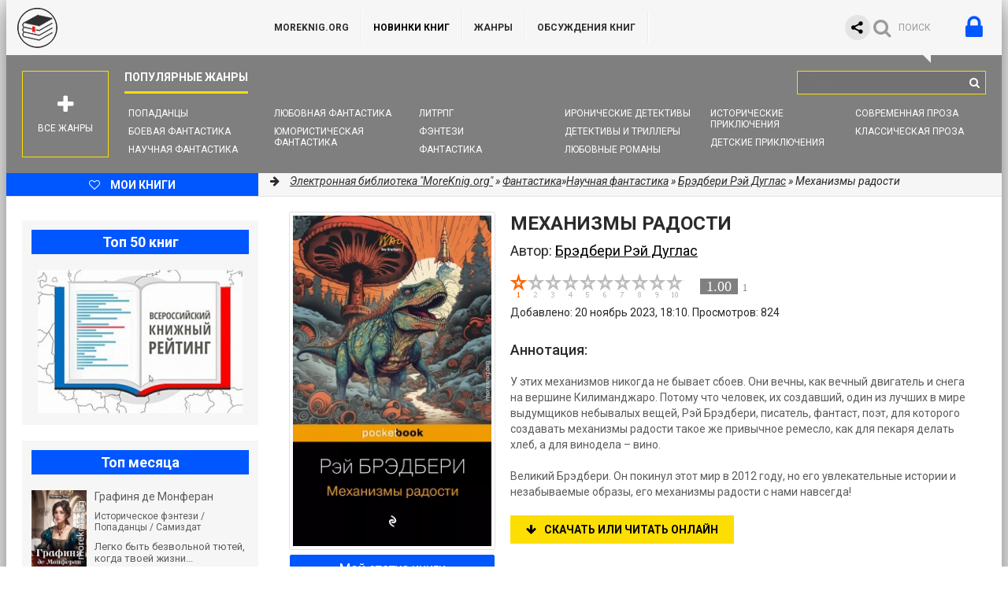

--- FILE ---
content_type: text/html; charset=utf-8
request_url: https://moreknig.org/fantastika/nauchnaya-fantastika/372204-mehanizmy-radosti.html
body_size: 18620
content:
<!DOCTYPE html>
<html lang="ru">
<head>
	<meta http-equiv="Content-Type" content="text/html; charset=utf-8" />
<title>Механизмы радости - Брэдбери Рэй Дуглас - скачать книгу бесплатно в fb2, epub, mobi, pdf, txt и читать онлайн</title>
<meta name="description" content="У этих механизмов никогда не бывает сбоев. Они вечны, как вечный двигатель и снега на вершине Килиманджаро. Потому что человек, их создавший, один из лучших в мире выдумщиков небывалых вещей" />
<meta name="keywords" content="Механизмы радости, Брэдбери Рэй Дуглас, скачать, читать, книга" />

<meta property="og:site_name" content="Библиотека книг &quot;MoreKnig.org&quot; - книги всех жанров и форматов" />
<meta property="og:type" content="article" />
<meta property="og:title" content="Механизмы радости" />
<meta property="og:url" content="https://moreknig.org/fantastika/nauchnaya-fantastika/372204-mehanizmy-radosti.html" />
<meta property="og:image" content="/uploads/posts/covers/a6/c1/medium/mehanizmy-radosti-bredberi-rey-duglas-407656.jpg" />
<link rel="search" type="application/opensearchdescription+xml" href="https://moreknig.org/engine/opensearch.php" title="Библиотека книг &quot;MoreKnig.org&quot; - книги всех жанров и форматов" />
<link rel="alternate" type="application/rss+xml" title="Библиотека книг &quot;MoreKnig.org&quot; - книги всех жанров и форматов" href="https://moreknig.org/rss.xml" />
<script defer type="text/javascript" src="/engine/classes/min/index.php?charset=utf-8&amp;g=general&amp;17"></script>
	<meta name="viewport" content="width=device-width, initial-scale=1.0" />
	
	<link href="/templates/moreknig/style/styles.css?v=26" type="text/css" rel="stylesheet" />
	<link href="/templates/moreknig/style/engine.css?v=2" type="text/css" rel="stylesheet" />
	<link href="/templates/moreknig/style/frameworks.css?v=24" type="text/css" rel="stylesheet" />
	<link media="screen" href="/templates/moreknig/style/bookshelves.css?v=4" type="text/css" rel="stylesheet" />
	<link media="screen" href="/templates/moreknig/style/rating.css?v=4" type="text/css" rel="stylesheet" />
	<link rel="apple-touch-icon" sizes="180x180" href="/apple-touch-icon.png">
	<link rel="icon" type="image/png" sizes="32x32" href="/favicon-32x32.png">
	<link rel="icon" type="image/png" sizes="16x16" href="/favicon-16x16.png">
	<link rel="manifest" href="/site.webmanifest">
	<link rel="mask-icon" href="/safari-pinned-tab.svg" color="#5bbad5">
	<meta name="msapplication-TileColor" content="#ffffff">
	<meta name="theme-color" content="#ffffff">
	
	<meta name="yandex-verification" content="b10f10be0676273f" />
	<script type="text/javascript">
		if (window.location.host !== 'm' + 'ore' + 'knig.org'){
			window.location = 'https://more' + 'knig.org'
		}
	</script>

	<link rel="related" type="application/atom+xml;profile=opds-catalog" href="/opds" title="OPDS каталог - Библиотека книг" />
	
	<!--[if lt IE 9]><script src="/templates/moreknig/js/html5shiv.js"></script><![endif]-->
	<link href='https://fonts.googleapis.com/css?family=Roboto:400,500,700,400italic&subset=latin,cyrillic' rel='stylesheet' type='text/css'>
		
	<script defer type="text/javascript" src="/templates/moreknig/js/bookshelves.js"></script>
	<style type="text/css">
	   .mobileHide { display: inline;}
	   /* Smartphone Portrait and Landscape */
	   @media only screen
	   and (min-device-width : 240px)
	   and (max-device-width : 600px){  .mobileHide { display: none;}}
	</style>
	
	
	<!-- <script async src="https://pagead2.googlesyndication.com/pagead/js/adsbygoogle.js?client=ca-pub-5155357926299695" crossorigin="anonymous"></script> -->
	
	
	<!-- Yandex.RTB common code -->
	<script>window.yaContextCb=window.yaContextCb||[]</script>
	<script src="https://yandex.ru/ads/system/context.js" async></script>
	<!-- LuxUP common code -->
	<script async type="text/javascript" src="//s.luxcdn.com/t/229492/360_light.js"></script>
	
</head>
<body>
	<!-- floor ad -->
	<!-- 14.05.2024: 10% Y / 45% adf / 45% luxup rotation only for mobile -->
	<!-- 25.09.2024: 10% Y / 5% adf / 85% luxup rotation only for mobile -->
	
	
	
	<script type="text/javascript">
		
		function randomInteger(min, max) {
			return Math.floor(min + Math.random() * (max + 1 - min));
		}

		var i = randomInteger(1,100);
		
		if (i <= 50){
			document.write('<!-- Yandex.RTB R-A-1404247-14 -->\
							<script>window.yaContextCb.push(()=>{\
								Ya.Context.AdvManager.render({\
								blockId: \'R-A-1404247-14\',\
								type: \'floorAd\',\
								platform: \'desktop\'\
							   })\
							 })</scr' + 'ipt>\
			');
		}
		else{
			<!-- ротация с yd -->
			<!-- Luxup угловой стики -->
			document.write('<script async type=\'text/javascript\' src=\'//s.luxcdn.com/t/229492/360_light.js\'></scr' + 'ipt>\
					<script class=\'__lxGc__\' type=\'text/javascript\'>\
					((__lxGc__=window.__lxGc__||{\'s\':{},\'b\':0})[\'s\'][\'_229492\']=__lxGc__[\'s\'][\'_229492\']||{\'b\':{}})[\'b\'][\'_720420\']={\'i\':__lxGc__.b++};\
					</scr' + 'ipt>\
			');
		}
	</script>
	
	<!-- /floor ad -->
	
	<!-- full screen -->
	
	
	<!-- Yandex.RTB R-A-1404247-13 -->
	<!-- enabled 16.11.2023 -->
	<script>
	window.yaContextCb.push(()=>{
		Ya.Context.AdvManager.render({
			"blockId": "R-A-1404247-13",
			"type": "fullscreen",
			"platform": "desktop"
		})
	})
	</script>
	
	<!-- /full screen -->

<div class="wrapper" id="wrapper">

	<div class="wr-center">
	
		<header class="top clearfix">
			<a href="/" class="logotype" title="На главную библиотеки">MoreKnig.org</a>
			<ul class="top-menu clearfix">
				<li id="mobile_hide_menu_item"><a href="/">MoreKnig.org</a></li>
				<li><a style="font-weight:bold;color:black" href="/lastnews/">Новинки книг</a></li>
				<li><a href="/zhanry-knig.html">Жанры</a></li>
				<li><a href="/?do=lastcomments" title="Комментарии, отзывы, обсуждения">ОБСУЖДЕНИЯ КНИГ</a></li>
				<!-- <li><a href="/questions.html">Предложения, пожелания, вопросы</a></li> -->
				<!-- <li><a href="/faq.html">FAQ</a></li> -->
				<!-- <li><a href="/addbook.html">Добавить книгу</a></li> -->
				<!-- <li><a href="/ask.html">Попросить книгу</a></li> -->
				
			</ul>
			<div class="top-buts clearfix">
				<div class="ya_share">
					<script defer src="https://yastatic.net/share2/share.js" async></script>
					<div class="ya-share2" data-curtain data-shape="round" data-limit="0" data-more-button-type="short" data-services="vkontakte,facebook,odnoklassniki,telegram,viber,whatsapp,twitter"></div>
				</div>
				
				<div class="show-login" id="show-login">
					<i class="fa fa-lock"></i>
					
				</div>
				<div class="show-search" id="show-search" data-label="ПОИСК"><i class="fa fa-search"></i></div>
			</div>
				<div class="search-wrap">
					<form id="quicksearch" method="post">
						<input type="hidden" name="do" value="search" />
						<input type="hidden" name="subaction" value="search" />
						<div class="search-box">
							<input id="story" name="story" placeholder="Поиск..." type="text" />
							<button type="submit" title="Найти"><i class="fa fa-search"></i></button>
						</div>
					</form>
				</div>
            
		</header>
		
		<nav class="nav" data-label="Популярные жанры">
			<ul>
				<li><a href="/fantastika/popadancy/">Попаданцы</a></li>
				<li><a href="/fantastika/boevaya-fantastika/">Боевая фантастика</a></li>
				<li><a href="/fantastika/nauchnaya-fantastika/">Научная фантастика</a></li>
				<li><a href="/fantastika/lyubovnaya-fantastika/">Любовная фантастика</a></li>
				<li><a href="/fantastika/yumoristicheskaya-fantastika/">Юмористическая фантастика</a></li>
				<li><a href="/fantastika/litrpg/">ЛитРПГ</a></li>
				<li><a href="/fentezi/">Фэнтези</a></li>
				<li><a href="/fantastika/">Фантастика</a></li>
				
				<li><a href="/detektivy-i-trillery/ironicheskiy-detektiv/">Иронические детективы</a></li>
				<li><a href="/detektivy-i-trillery/">Детективы и Триллеры</a></li>
				<li><a href="/lyubovnye-romany/">Любовные романы</a></li>
				
				<li><a href="/priklyucheniya/istoricheskie-priklyucheniya/">Исторические приключения</a></li>
				<li><a href="/detskoe/detskie-priklyucheniya/">Детские приключения</a></li>
				
				<li><a href="/proza/sovremennaya-proza/">Современная проза</a></li>
				<li><a href="/proza/klassicheskaya-proza/">Классическая проза</a></li>
				
			</ul>
			<div class="show-bigmenu" id="show-bigmenu"><i class="fa fa-plus"></i>Все жанры</div>
		</nav>
		
		<div class="line">
			<a href="/user/" class="add-fav"><i class="fa fa-heart-o"></i> <span>Мои книги</span></a>
			<div class="speedbar nowrap"><i class="fa fa-arrow-right"></i> 
	<span id="dle-speedbar" itemscope itemtype="https://schema.org/BreadcrumbList"><span itemprop="itemListElement" itemscope itemtype="https://schema.org/ListItem"><meta itemprop="position" content="1"><a href="https://moreknig.org/" itemprop="item"><span itemprop="name">Электронная библиотека &quot;MoreKnig.org&quot;</span></a></span> &raquo; <span itemprop="itemListElement" itemscope itemtype="https://schema.org/ListItem"><meta itemprop="position" content="2"><a href="https://moreknig.org/fantastika/" itemprop="item"><span itemprop="name">Фантастика</span></a></span>&raquo;<span itemprop="itemListElement" itemscope itemtype="https://schema.org/ListItem"><meta itemprop="position" content="3"><a href="https://moreknig.org/fantastika/nauchnaya-fantastika/" itemprop="item"><span itemprop="name">Научная фантастика</span></a></span> &raquo; <a href="/knigi-filtr/autor/%D0%91%D1%80%D1%8D%D0%B4%D0%B1%D0%B5%D1%80%D0%B8+%D0%A0%D1%8D%D0%B9+%D0%94%D1%83%D0%B3%D0%BB%D0%B0%D1%81/">Брэдбери Рэй Дуглас</a> &raquo; Механизмы радости</span>
</div>
		</div>
		
		<div class="content clearfix">

			<div class="col-content">
				
				
				
				
				
				
				
				<div class="not-main clearfix">
					<div id='dle-content'>
<script type="application/ld+json">
{
	"@context": "https://schema.org",
	"@type": "Book",
	"name": "Механизмы радости",
	"author": {
		"@type": "Person",
		"name": "Брэдбери Рэй Дуглас",
		"url": "https://moreknig.org/knigi-filtr/autor/%D0%91%D1%80%D1%8D%D0%B4%D0%B1%D0%B5%D1%80%D0%B8+%D0%A0%D1%8D%D0%B9+%D0%94%D1%83%D0%B3%D0%BB%D0%B0%D1%81/"
	},
	"genre": "Научная фантастика / Зарубежная фантастика / Космическая фантастика",
	"inLanguage": "ru",
	"description": "У этих механизмов никогда не бывает сбоев. Они вечны, как вечный двигатель и снега на вершине Килиманджаро. Потому что человек, их создавший, один из лучших в мире выдумщиков небывалых вещей",
	"url": "https://moreknig.org/fantastika/nauchnaya-fantastika/372204-mehanizmy-radosti.html",
	"datePublished": "2023-11-20T18:10:16",
	"image": "https://moreknig.org/uploads/posts/covers/a6/c1/medium/mehanizmy-radosti-bredberi-rey-duglas-407656_wm.webp"
}
</script>

<article class="full-article"> 
	<div itemprop="mainEntity" itemscope itemtype="https://schema.org/Book">
	<div class="book-cols clearfix">
	
		<div class="mc-right" id="mc-right">
		
			<h1><span itemprop="name">Механизмы радости</span></h1> 
			<div class="autor">Автор: <h2><span itemprop="author"><a href="https://moreknig.org/knigi-filtr/autor/%D0%91%D1%80%D1%8D%D0%B4%D0%B1%D0%B5%D1%80%D0%B8+%D0%A0%D1%8D%D0%B9+%D0%94%D1%83%D0%B3%D0%BB%D0%B0%D1%81/">Брэдбери Рэй Дуглас</a></span></h2></div>
			<div class="m-ratings ignore-select">
				
				<div class="rating_lexington">
				<div id="lexington-layout-372204" style="width:218px;float:left;">
<div class="starbar">
  <div class="outer">
    <div class="starbar_w" style="width: 22.00px; display: block"></div>
    <a href="#" class="s10" onclick="lexingtonRate('10', '372204'); return false;" title="поставить оценку"></a>
    <a href="#" class="s9" onclick="lexingtonRate('9', '372204'); return false;" title="поставить оценку"></a>
    <a href="#" class="s8" onclick="lexingtonRate('8', '372204'); return false;" title="поставить оценку"></a>
    <a href="#" class="s7" onclick="lexingtonRate('7', '372204'); return false;" title="поставить оценку"></a>
    <a href="#" class="s6" onclick="lexingtonRate('6', '372204'); return false;" title="поставить оценку"></a>
    <a href="#" class="s5" onclick="lexingtonRate('5', '372204'); return false;" title="поставить оценку"></a>
    <a href="#" class="s4" onclick="lexingtonRate('4', '372204'); return false;" title="поставить оценку"></a>
    <a href="#" class="s3" onclick="lexingtonRate('3', '372204'); return false;" title="поставить оценку"></a>
    <a href="#" class="s2" onclick="lexingtonRate('2', '372204'); return false;" title="поставить оценку"></a>
    <a href="#" class="s1" onclick="lexingtonRate('1', '372204'); return false;" title="поставить оценку"></a>
  </div>
</div>
</div>
<div class="lexington-box" itemprop="aggregateRating" itemscope itemtype="https://schema.org/AggregateRating">
	<div class="div1">
	<a href="#" onClick="return false;" style="color: #ff6600; font-weight: normal !important; text-decoration: none">
	  <span class="spandisplaynone" itemprop="bestRating">10</span>
	  <span class="ratingValue rv_grey" itemprop="ratingValue">1.00</span>
	  <span class="ratingCount" itemprop="ratingCount">1</span>
	</a>
	</div>
	
</div>
				</div>
				
				<div>Добавлено: 20 ноябрь 2023, 18:10. Просмотров: 824</div>
				
			</div>
			
			<div style="margin:10px 0">
			
				<script type="text/javascript">
					<!-- document.write(''); -->
					
						document.write('<!-- Yandex.RTB R-A-1404247-3 -->\
							<div id="yandex_rtb_R-A-1404247-3"></div>\
							<script>window.yaContextCb.push(()=>{\
							  Ya.Context.AdvManager.render({\
								renderTo: \'yandex_rtb_R-A-1404247-3\',\
								blockId: \'R-A-1404247-3\'\
							  })\
							})</scr' + 'ipt>\
						');
					
					
				</script>
			</div>
			
			<div class="m-desc full-text clearfix" itemprop="description">
				<br>
				<h3>Аннотация:</h3>
				<br>
				У этих механизмов никогда не бывает сбоев. Они вечны, как вечный двигатель и снега на вершине Килиманджаро. Потому что человек, их создавший, один из лучших в мире выдумщиков небывалых вещей, Рэй Брэдбери, писатель, фантаст, поэт, для которого создавать механизмы радости такое же привычное ремесло, как для пекаря делать хлеб, а для винодела – вино.<br />
<br />
Великий Брэдбери. Он покинул этот мир в 2012 году, но его увлекательные истории и незабываемые образы, его механизмы радости с нами навсегда!
			</div>
			
			<div class="m-buttons">
				<div class="but to-view"><i class="fa fa-arrow-down"></i>Скачать или читать онлайн</div> <div class="mr-item"></div>
				
			</div>
			
			<!-- rel -->
			
		</div>
		
		<div class="mc-left">
			<div style="text-align:center">
				<img class="m-img" src="/uploads/posts/covers/a6/c1/medium/mehanizmy-radosti-bredberi-rey-duglas-407656_wm.webp" alt="Механизмы радости" itemprop="image" />
			</div>
			<div class="bookstatusunderimage" style="text-align:center">
				
					<a onclick="my_status_book(); return false;" class="my_status_book">Мой статус книги</a>
				
				
			</div>
			<div class="m-info">
				<div class="mi-item clearfix">
					<div class="mi-label">Жанр:</div>
					<div class="mi-desc" itemprop="genre"><h3><a href="https://moreknig.org/fantastika/nauchnaya-fantastika/">Научная фантастика</a> / <a href="https://moreknig.org/fantastika/zarubezhnaya-fantastika/">Зарубежная фантастика</a> / <a href="https://moreknig.org/fantastika/kosmicheskaya-fantastika/">Космическая фантастика</a></h3></div>
				</div>
				
				<div class="mi-item clearfix">
					<div class="mi-label">Год:</div>
					<div class="mi-desc"><a href="https://moreknig.org/knigi-filtr/year/2023/">2023</a></div>
				</div>
				
				
				
				
				<div class="mi-item clearfix">
					<div class="mi-label">Серия:</div>
					<div class="mi-desc"><h3><a href="https://moreknig.org/knigi-filtr/series/pocket+book/">pocket book</a></h3></div>
				</div>
				
				
				<div class="mi-item clearfix">
					<div class="mi-label">Язык:</div>
					<div class="mi-desc" itemprop="inLanguage">Русский</div>
				</div>
				
				
			</div>
			<div class="social-likes ignore-select">
				<a target="_blank" href="https://t.me/knizharium"><img src="/templates/moreknig/images/tg.png" alt="Telegram-канал с новинками книг"></a>				
			</div>
			<div class="social-likes ignore-select">
				<div class="vkontakte" title="Поделиться книгой во Вконтакте"></div>
				<div class="odnoklassniki" title="Поделиться ссылкой в Одноклассниках"></div>
				<div class="facebook" title="Поделиться ссылкой на Фейсбуке"></div>
				<div class="twitter" title="Поделиться ссылкой в Твиттере"></div>
			</div>
		</div>
		
	</div>
	
	<div class="download-section">
	
		<ul class="tabs nowrap">
			<li class="current">Скачать бесплатно книгу Механизмы радости</li>
			
		</ul>
		
		
		
		
		
		
		
		
		<div style="margin:10px 0">
			<script type="text/javascript">
				function randomInteger(min, max) {
					return Math.floor(min + Math.random() * (max + 1 - min));
				}

				var i = randomInteger(1,10);
				if (i <= 0){
					
					
					document.write('');
					
					
				}
				else{
					
					document.write('');
					
					
				}
				</script>
		</div>

		<div class="player-box visible full-text">
			<div class="mobileHide">
				<!-- были тизеры -->
			</div>
			
			
			
				<div class="download">

<img src="/templates/moreknig/images/fb2.png" style="float:left;width:64px;margin:0 10px 0 0;" />
<!-- <font color="black"><b>Скачать:</b></font> <a href="/engine/download.php?id=1116589"><b>mehanizmy-radosti.fb2</b></a><br /> -->
<font color="black"><b>Скачать:</b></font> <a href="https://d.moreknig.org/engine/download.php?id=1116589"><b>FB2 книгу</b></a><br />

<font color="black">Размер: <b>1.95 Mb</b></font> <br />
<font color="black"><a href="/faq.html">Чем читать этот формат</a></font><br />




</div><div class="download">

<img src="/templates/moreknig/images/rtf.png" style="float:left;width:64px;margin:0 10px 0 0;" />
<!-- <font color="black"><b>Скачать:</b></font> <a href="/engine/download.php?id=1116590"><b>mehanizmy-radosti.rtf</b></a><br /> -->
<font color="black"><b>Скачать:</b></font> <a href="https://d.moreknig.org/engine/download.php?id=1116590"><b>RTF книгу</b></a><br />

<font color="black">Размер: <b>2.14 Mb</b></font> <br />
<font color="black"><a href="/faq.html">Чем читать этот формат</a></font><br />




</div><div class="download">

<img src="/templates/moreknig/images/txt.png" style="float:left;width:64px;margin:0 10px 0 0;" />
<!-- <font color="black"><b>Скачать:</b></font> <a href="/engine/download.php?id=1116591"><b>mehanizmy-radosti.txt</b></a><br /> -->
<font color="black"><b>Скачать:</b></font> <a href="https://d.moreknig.org/engine/download.php?id=1116591"><b>TXT книгу</b></a><br />

<font color="black">Размер: <b>448.17 Kb</b></font> <br />
<font color="black"><a href="/faq.html">Чем читать этот формат</a></font><br />




</div>
			
			
			
			
			
				<p class="reader_btn_wrapper"><button class="reader_btn" onclick="location.href='/reader/372204/'">Читать онлайн</button></p>
			

			
			
			
		</div>
		
		
		
		
		<!--<div class="rkl-box">
			<img src="/templates/moreknig/images/rkl1.jpg" alt="" />
		</div>-->
		
	</div>
	</div>
</article>

<div style="margin:20px 0 0 0">

	
	
	
	

	<!-- Yandex.RTB R-A-1404247-10 -->
	<div id="yandex_rtb_R-A-1404247-10"></div>
	<script>window.yaContextCb.push(()=>{
		Ya.Context.AdvManager.render({
			"blockId": "R-A-1404247-10",
			"renderTo": "yandex_rtb_R-A-1404247-10"
		})
	})
	</script>
</div>


<div class="full-comms" id="comment">
	<form  method="post" name="dle-comments-form" id="dle-comments-form" action="/fantastika/nauchnaya-fantastika/372204-mehanizmy-radosti.html"><div id="addcform">
<!--noindex-->
<div class="add-com-form clearfix">
	<div class="add-com-textarea clearfix">
		<div class="add-comm">
		<div style="font-size:16px; font-weight:500; margin-bottom:12px;padding:5px;color:black;">Добавить отзыв или комментарий: <i class="fa fa-angle-down"></i></div>
			
			
						
						
						
						
						
						
			
			<div class="ac-inputs clearfix">
				<input type="text" maxlength="35" name="name" id="name" placeholder="Ваше имя" />
				<input type="text" maxlength="35" name="mail" id="mail" placeholder="Ваш e-mail (необязательно)" />
			</div>
			
			<div class="ac-textarea"><div class="bb-editor">
<textarea name="comments" id="comments" cols="70" rows="10"></textarea>
</div></div>

			<div class="ac-protect">
				
				
				<div class="sep-input clearfix">
					<div class="label">Введите код с картинки:<span class="impot">*</span></div>
					<div class="input"><input type="text" name="sec_code" id="sec_code" maxlength="45" /><a onclick="reload(); return false;" title="Кликните на изображение чтобы обновить код, если он неразборчив" href="#"><span id="dle-captcha"><img src="/engine/modules/antibot/antibot.php" alt="Кликните на изображение чтобы обновить код, если он неразборчив" width="160" height="80" /></span></a></div>
				</div>
				
				
			</div>

			<div class="ac-submit"><button name="submit" class="fbutton" type="submit">Отправить</button></div>
		</div>
	</div>
</div>
<!--/noindex-->
</div>
		<input type="hidden" name="subaction" value="addcomment" />
		<input type="hidden" name="post_id" id="post_id" value="372204" /></form>
	
</div>

<div class="section related">
	<div class="section-title"><h3>Похожие книги:</h3></div>
	<div class="rel-box" id="owl-rel">
		<a class="rel-book img-box-rel" href="https://moreknig.org/fantastika/nauchnaya-fantastika/347044-vechnyy-dvigatel.html">
	<img data-src="/uploads/posts/covers/2a/f3/150/vechnyy-dvigatel-novazhenina-elena-379461_wm.webp" alt="Вечный двигатель" class="lazyOwl" />
	<div class="rel-book-title">Вечный двигатель</div>
</a><a class="rel-book img-box-rel" href="https://moreknig.org/fantastika/nauchnaya-fantastika/223070-miry-reya-bredberi-tom-6-elektricheskoe-telo-poyu-k-znachit-kosmos.html">
	<img data-src="/uploads/posts/covers/16/b2/150/miry-reya-bredberi.-tom-6.-elektricheskoe-telo-poyu-k-znachit-kosmos-bredberi-rey-240090_wm.webp" alt="Миры Рэя Брэдбери. Том 6. Электрическое тело пою! К — значит космос" class="lazyOwl" />
	<div class="rel-book-title">Миры Рэя Брэдбери. Том 6.</div>
</a><a class="rel-book img-box-rel" href="https://moreknig.org/proza/klassicheskaya-proza/204204-mashina-do-kilimandzharo.html">
	<img data-src="/uploads/posts/covers/fb/d4/150/mashina-do-kilimandzharo-bredberi-rey-218339_wm.webp" alt="Машина до Килиманджаро" class="lazyOwl" />
	<div class="rel-book-title">Машина до Килиманджаро</div>
</a><a class="rel-book img-box-rel" href="https://moreknig.org/fantastika/nauchnaya-fantastika/154931-rey-bredberi-tom-2-y-dopolnitelnyy.html">
	<img data-src="/uploads/posts/covers/89/6f/150/rey-bredberi-tom-2-y-dopolnitelnyy-bredberi-rey-164022_wm.webp" alt="Рэй Брэдбери (Том 2-й дополнительный)" class="lazyOwl" />
	<div class="rel-book-title">Рэй Брэдбери (Том 2-й</div>
</a><a class="rel-book img-box-rel" href="https://moreknig.org/fantastika/nauchnaya-fantastika/140363-chelovek-sozdavshiy-atlantidu-sbornik.html">
	<img data-src="/uploads/posts/covers/ee/18/150/chelovek-sozdavshiy-atlantidu.-sbornik-zhuravleva-valentina-148520_wm.webp" alt="Человек, создавший Атлантиду. (Сборник)" class="lazyOwl" />
	<div class="rel-book-title">Человек, создавший Атлантиду.</div>
</a><a class="rel-book img-box-rel" href="https://moreknig.org/fantastika/nauchnaya-fantastika/116935-chelovek-sozdavshiy-atlantidu-sbornik.html">
	<img data-src="/uploads/posts/covers/ee/18/150/chelovek-sozdavshiy-atlantidu-sbornik-zhuravleva-valentina-122548_wm.webp" alt="Человек, создавший Атлантиду (сборник)" class="lazyOwl" />
	<div class="rel-book-title">Человек, создавший Атлантиду</div>
</a><a class="rel-book img-box-rel" href="https://moreknig.org/fantastika/nauchnaya-fantastika/113967-mir-v-latah-sbornik.html">
	<img data-src="/uploads/posts/covers/33/7a/150/mir-v-latah-sbornik-gulyakovskiy-evgeniy-romaneckiy-nikolay-ivanov-sergey-rybin-vladimir-polyakov-andrey-pershanin-vladimir-polyakova-tatyana-anufriev-gennadiy-truskinovskaya-deliya-savenko-igor_wm.webp" alt="Мир в латах (сборник)" class="lazyOwl" />
	<div class="rel-book-title">Мир в латах (сборник)</div>
</a><a class="rel-book img-box-rel" href="https://moreknig.org/fantastika/nauchnaya-fantastika/64248-miry-reya-bredberi-tom-1.html">
	<img data-src="/uploads/posts/covers/ae/3b/150/miry-reya-bredberi.-tom-1-bredberi-rey-66323_wm.webp" alt="Миры Рэя Брэдбери. Том 1" class="lazyOwl" />
	<div class="rel-book-title">Миры Рэя Брэдбери. Том 1</div>
</a><a class="rel-book img-box-rel" href="https://moreknig.org/fantastika/nauchnaya-fantastika/64019-miry-reya-bredberi-tom-5.html">
	<img data-src="/uploads/posts/covers/b1/c9/150/miry-reya-bredberi.-tom-5-bredberi-rey-66079_wm.webp" alt="Миры Рэя Брэдбери. Том 5" class="lazyOwl" />
	<div class="rel-book-title">Миры Рэя Брэдбери. Том 5</div>
</a><a class="rel-book img-box-rel" href="https://moreknig.org/fantastika/kosmicheskaya-fantastika/59938-leopard-s-vershiny-kilimandzharo-sbornik.html">
	<img data-src="/uploads/posts/covers/f0/e1/150/leopard-s-vershiny-kilimandzharo-sbornik-larionova-olga-61848_wm.webp" alt="Леопард с вершины Килиманджаро (сборник)" class="lazyOwl" />
	<div class="rel-book-title">Леопард с вершины</div>
</a><a class="rel-book img-box-rel" href="https://moreknig.org/fantastika/nauchnaya-fantastika/44132-teni-gryaduschego-zla.html">
	<img data-src="/uploads/posts/covers/8b/cc/150/teni-gryaduschego-zla-bredberi-rey-45582_wm.webp" alt="Тени грядущего зла" class="lazyOwl" />
	<div class="rel-book-title">Тени грядущего зла</div>
</a><a class="rel-book img-box-rel" href="https://moreknig.org/fantastika/nauchnaya-fantastika/32155-amerikanskaya-fantasticheskaya-proza-biblioteka-fantastiki-v-24-tomah-tom-18-1.html">
	<img data-src="/uploads/posts/covers/09/82/150/amerikanskaya-fantasticheskaya-proza.-biblioteka-fantastiki-v-24-tomah.-tom-18-1-bredberi-rey-azimov-ayzek-33072_wm.webp" alt="Американская фантастическая проза. Библиотека фантастики в 24 томах. Том 18 (1)" class="lazyOwl" />
	<div class="rel-book-title">Американская фантастическая</div>
</a>
	</div>
</div>

<div id="recently-viewed" class="section related" style="overflow:hidden;">
	<div class="section-title"><h3>Вы смотрели:</h3></div>
	<span class="rv-list"></span>
	<script defer type="text/javascript" src="/templates/moreknig/js/u_watched_show.js"></script>
</div>

<div class="section related" style="overflow:hidden;">
	<div class="section-title"><h3>Другие книги автора Брэдбери Рэй Дуглас:</h3></div>
	<div class="">
		<div class="book-item ignore-select short-book">
	<div class="book-img img-box">
		<img src="/uploads/posts/covers/7e/96/medium/[base64].webp" alt="Сверхновая американская фантастика, 1996 № 05-06" loading="lazy" />
		<i class="fa fa-info show-desc"></i>
		<div class="book-img-inner">
			<i class="fa fa-play-circle-o go-watch pseudo-link" data-link="https://moreknig.org/fantastika/nauchnaya-fantastika/197009-sverhnovaya-amerikanskaya-fantastika-1996-05-06.html"></i>
		</div>
		
	</div>
	<a class="book-title" href="https://moreknig.org/fantastika/nauchnaya-fantastika/197009-sverhnovaya-amerikanskaya-fantastika-1996-05-06.html">Сверхновая американская фантастика,</a>
	<div class="book-desc">
		<div class="book-date"><a href="https://moreknig.org/xfsearch/%D0%90%D0%B9%D0%B7%D0%B5%D0%BD%D0%B1%D0%B5%D1%80%D0%B3+%D0%9B%D0%B0%D1%80%D1%80%D0%B8/">Айзенберг Ларри</a>, <a href="https://moreknig.org/xfsearch/%D0%A2%D0%BE%D0%BA%D0%B2%D0%B8%D0%BB%D1%8C+%D0%90%D0%BB%D0%B5%D0%BA%D1%81%D0%B8%D1%81+%D0%B4%D0%B5/">Токвиль Алексис де</a>, <a href="https://moreknig.org/xfsearch/%D0%9C%D0%B8%D1%85%D0%B0%D0%B9%D0%BB%D0%BE%D0%B2%D0%B0+%D0%9B%D0%B0%D1%80%D0%B8%D1%81%D0%B0/">Михайлова Лариса</a>, <a href="https://moreknig.org/xfsearch/%D0%A3%D0%B8%D0%BB%D1%8C%D1%8F%D0%BC%D1%81+%D0%A2%D1%8D%D0%B4/">Уильямс Тэд</a>, <a href="https://moreknig.org/xfsearch/%D0%91%D0%B5%D0%BD%D1%84%D0%BE%D1%80%D0%B4+%D0%93%D1%80%D0%B5%D0%B3%D0%BE%D1%80%D0%B8+%28%D0%90%D0%BB%D1%8C%D0%B1%D0%B5%D1%80%D1%82%29/">Бенфорд Грегори (Альберт)</a>, <a href="https://moreknig.org/xfsearch/%D0%90%D0%B7%D0%B8%D0%BC%D0%BE%D0%B2+%D0%94%D0%B6%D0%B0%D0%BD%D0%B5%D1%82/">Азимов Джанет</a>, <a href="https://moreknig.org/xfsearch/%D0%96%D0%B5%D0%BB%D1%8F%D0%B7%D0%BD%D1%8B+%D0%A0%D0%BE%D0%B4%D0%B6%D0%B5%D1%80+%D0%94%D0%B6%D0%BE%D0%B7%D0%B5%D1%84/">Желязны Роджер Джозеф</a>, <a href="https://moreknig.org/xfsearch/%D0%91%D1%80%D0%B8%D0%BD+%D0%94%D1%8D%D0%B2%D0%B8%D0%B4/">Брин Дэвид</a>, <a href="https://moreknig.org/xfsearch/%D0%AF%D0%BD%D0%B3+%D0%A0%D0%BE%D0%B1%D0%B5%D1%80%D1%82+%D0%A4%D1%80%D0%B0%D0%BD%D0%BA%D0%BB%D0%B8%D0%BD/">Янг Роберт Франклин</a>, <a href="https://moreknig.org/xfsearch/%D0%91%D1%80%D1%8D%D0%B4%D0%B1%D0%B5%D1%80%D0%B8+%D0%A0%D1%8D%D0%B9+%D0%94%D1%83%D0%B3%D0%BB%D0%B0%D1%81/">Брэдбери Рэй Дуглас</a>, <a href="https://moreknig.org/xfsearch/%D0%90%D0%B7%D0%B8%D0%BC%D0%BE%D0%B2+%D0%90%D0%B9%D0%B7%D0%B5%D0%BA/">Азимов Айзек</a></div>
		<div class="book-text">Ежемесячный журнал «Сверхновая американская фантастика» — русское издание американского ежемесячника «Magazine of Fantazy and Science Fiction». Выходит с июля 1994 г. 	  	  	  	 </div>
	</div>
</div>
<div class="book-item ignore-select short-book">
	<div class="book-img img-box">
		<img src="/uploads/posts/covers/73/7a/medium/zamri-umri-voskresni-bredberi-rey-duglas-58235_wm.webp" alt="Замри, умри, воскресни!" loading="lazy" />
		<i class="fa fa-info show-desc"></i>
		<div class="book-img-inner">
			<i class="fa fa-play-circle-o go-watch pseudo-link" data-link="https://moreknig.org/fantastika/nauchnaya-fantastika/56449-zamri-umri-voskresni.html"></i>
		</div>
		
	</div>
	<a class="book-title" href="https://moreknig.org/fantastika/nauchnaya-fantastika/56449-zamri-umri-voskresni.html">Замри, умри, воскресни!</a>
	<div class="book-desc">
		<div class="book-date"><a href="https://moreknig.org/xfsearch/%D0%91%D1%80%D1%8D%D0%B4%D0%B1%D0%B5%D1%80%D0%B8+%D0%A0%D1%8D%D0%B9+%D0%94%D1%83%D0%B3%D0%BB%D0%B0%D1%81/">Брэдбери Рэй Дуглас</a></div>
		<div class="book-text">В этот сборник издательства ЭКСМО вошли те рассказы, которые не входили в авторские «номерные» сборники, а появлялись только в периодике. Большинство из них стало доступно русскому читателю после</div>
	</div>
</div>
<div class="book-item ignore-select short-book">
	<div class="book-img img-box">
		<img src="/templates/moreknig/dleimages/no_image.jpg" alt="Остин и Джостин: близнецы во времени (ЛП)" loading="lazy" />
		<i class="fa fa-info show-desc"></i>
		<div class="book-img-inner">
			<i class="fa fa-play-circle-o go-watch pseudo-link" data-link="https://moreknig.org/proza/sovremennaya-proza/53034-ostin-i-dzhostin-bliznecy-vo-vremeni-lp.html"></i>
		</div>
		
	</div>
	<a class="book-title" href="https://moreknig.org/proza/sovremennaya-proza/53034-ostin-i-dzhostin-bliznecy-vo-vremeni-lp.html">Остин и Джостин: близнецы во времени</a>
	<div class="book-desc">
		<div class="book-date"><a href="https://moreknig.org/xfsearch/%D0%91%D1%80%D1%8D%D0%B4%D0%B1%D0%B5%D1%80%D0%B8+%D0%A0%D1%8D%D0%B9+%D0%94%D1%83%D0%B3%D0%BB%D0%B0%D1%81/">Брэдбери Рэй Дуглас</a></div>
		<div class="book-text">Остин и Джостин – братья-близнецы, неотличимо, словно две капли воды, похожие друг на друга. Но судьбы их должны сложиться по-разному. Остин собирается жить вечно и строит долгосрочные планы. Джостин</div>
	</div>
</div>

	</div>
</div>

<!-- собираем просмотренные книги -->
<script>window.__BOOK__={id:"372204",title:`Механизмы радости`,url:"https://moreknig.org/fantastika/nauchnaya-fantastika/372204-mehanizmy-radosti.html"};</script>
<script defer type="text/javascript" src="/templates/moreknig/js/u_watched_count.js?v=1.0.4"></script>

<div id="dle-ajax-comments"></div>
</div>
				</div>
				
				
				
				
				<div class="menu-list" id="menu-list">
					<div class="menu-box">

	<div class="menu-title">Все жанры</div>
	
	<div class="menu-inner">
	
		<div class="cat-title"><a href="/fantastika/">Фантастика</a></div>
			<ul>
				<li><a href="/fantastika/popadancy/">Попаданцы</a></li>
				<li><a href="/fantastika/zarubezhnaya-fantastika/">Зарубежная фантастика</a></li>
				<li><a href="/fantastika/litrpg/">ЛитРПГ</a></li>
				<li><a href="/fantastika/nauchnaya-fantastika/">Начная фантастика</a></li>
				<li><a href="/fantastika/boevaya-fantastika/">Боевая фантастика</a></li>
				<li><a href="/fantastika/uzhasy/">Ужасы</a></li>
				<li><a href="/fantastika/lyubovnaya-fantastika/">Любовная фантастика</a></li>
				<li><a href="/fantastika/alternativnaya-istoriya/">Альтернативная история</a></li>
				<li><a href="/fantastika/yumoristicheskaya-fantastika/">Юмористическая фантастика</a></li>
				<li><a href="/fantastika/socialnaya-fantastika/">Социальная фантастика</a></li>
				<li><a href="/fantastika/kosmicheskaya-fantastika/">Космическая фантастика</a></li>
				<li><a href="/fantastika/mistika/">Мистика</a></li>
				<li><a href="/fantastika/detektivnaya-fantastika/">Детективная фантастика</a></li>
				<li><a href="/fantastika/geroicheskaya-fantastika/">Героическая фантастика</a></li>
			</ul>
			
		<div class="cat-title"><a href="/fentezi/">Фэнтези</a></div>
			<ul>
				<li><a href="/fentezi/magicheskie-akademii/">Магические академии</a></li>
				<li><a href="/fentezi/classic-fentezi/">Классическое фэнтези</a></li>
				<li><a href="/fentezi/knigi-pro-volshebnikov/">Про волшебников</a></li>
				<li><a href="/fentezi/fentezi-pro-drakonov/">Фэнтези про драконов</a></li>
				<li><a href="/fentezi/knigi-pro-vampirov/">Про вампиров</a></li>
				<li><a href="/fentezi/boevoe-fentezi/">Боевое фэнтези</a></li>
				<li><a href="/fentezi/lyubovnoe-fentezi/">Любовное фэнтези</a></li>
				<li><a href="/fentezi/gorodskoe-fentezi/">Городское фэнтези</a></li>
				<li><a href="/fentezi/yumoristicheskoe-fentezi/">Юмористическое фэнтези</a></li>
			</ul>
		
		<div class="cat-title"><a href="/detektivy-i-trillery/">Детективы и Триллеры</a></div>
			<ul>
				<li><a href="/detektivy-i-trillery/klassicheskiy-detektiv/">Классический детектив</a></li>
				<li><a href="/detektivy-i-trillery/istoricheskiy-detektiv/">Исторический детектив</a></li>
				<li><a href="/detektivy-i-trillery/ironicheskiy-detektiv/">Иронический детектив</a></li>
				<li><a href="/detektivy-i-trillery/kriminalnyy-detektiv/">Криминальный детектив</a></li>
				<li><a href="/detektivy-i-trillery/lyubovnye-detektivy/">Любовные детективы</a></li>
				<li><a href="/detektivy-i-trillery/shpionskiy-detektiv/">Шпионский детектив</a></li>
				<li><a href="/detektivy-i-trillery/policeyskiy-detektiv/">Полицейский детектив</a></li>
				<li><a href="/detektivy-i-trillery/detektivy/">Детективы</a></li>
				<li><a href="/detektivy-i-trillery/triller/">Триллер</a></li>
				<li><a href="/detektivy-i-trillery/boevik/">Боевик</a></li>
			</ul>
		
		<div class="cat-title"><a href="/lyubovnye-romany/">Любовные романы</a></div>
			<ul>
				<li><a href="/lyubovnye-romany/korotkie-lyubovnye-romany/">Короткие любовные романы</a></li>
				<li><a href="/lyubovnye-romany/istoricheskie-lyubovnye-romany/">Исторические любовные романы</a></li>
				<li><a href="/lyubovnye-romany/sovremennye-lyubovnye-romany/">Современные любовные романы</a></li>
				<li><a href="/lyubovnye-romany/erotika-seks/">Эротика, секс</a></li>
			</ul>
		
		<div class="cat-title"><a href="/priklyucheniya/">Приключения</a></div>
			<ul>
				<li><a href="/priklyucheniya/istoricheskie-priklyucheniya/">Исторические приключения</a></li>
				<li><a href="/priklyucheniya/morskie-priklyucheniya/">Морские приключения</a></li>
			</ul>
		
		<div class="cat-title"><a href="/detskoe/">Детское</a></div>
			<ul>
				<li><a href="/detskoe/skazka/">Сказки</a></li>
				<li><a href="/detskoe/detskaya-proza/">Детская проза</a></li>
				<li><a href="/nauka-i-obrazovanie/obrazovatelnaya-literatura/">Образовательная</a></li>
				<li><a href="/detskoe/detskie-priklyucheniya/">Детские приключения</a></li>
				<li><a href="/detskoe/detskie-stihi/">Детские стихи</a></li>
			</ul>
		
		<div class="cat-title"><a href="/proza/">Проза</a></div>
			<ul>
				<li><a href="/proza/sovremennaya-proza/">Современная проза</a></li>
				<li><a href="/proza/klassicheskaya-proza/">Классическая проза</a></li>
				<li><a href="/proza/istoricheskaya-proza/">Историческая проза</a></li>
				<li><a href="/proza/russkaya-klassicheskaya-proza/">Русская классика</a></li>
			</ul>
			
		<div class="cat-title"><a href="/poeziya/">Поэзия</a></div>
		
		<div class="cat-title"><a href="/dramaturgiya/">Драматургия</a></div>
			
			
	</div>
	
	<div class="alphabet">
			<a href="/catalog/а">A</a>
			<a href="/catalog/б">Б</a>
			<a href="/catalog/в">В</a>
			<a href="/catalog/г">Г</a>
			<a href="/catalog/д">Д</a>
			<a href="/catalog/е">Е</a>
			<a href="/catalog/ж">Ж</a>
			<a href="/catalog/з">З</a>
			<a href="/catalog/и">И</a>
			<a href="/catalog/к">К</a>
			<a href="/catalog/л">Л</a>
			<a href="/catalog/м">М</a>
			<a href="/catalog/н">Н</a>
			<a href="/catalog/о">О</a>
			<a href="/catalog/п">П</a>
			<a href="/catalog/р">Р</a>
			<a href="/catalog/с">С</a>
			<a href="/catalog/т">Т</a>
			<a href="/catalog/у">У</a>
			<a href="/catalog/ф">Ф</a>
			<a href="/catalog/х">Х</a>
			<a href="/catalog/ц">Ц</a>
			<a href="/catalog/ч">Ч</a>
			<a href="/catalog/ш">Ш</a>
			<a href="/catalog/щ">Щ</a>
			<a href="/catalog/я">Я</a>
	</div>
	
</div>
				</div>
				
			</div>
			<!-- end col-content -->
			
			<aside class="col-sidebar clearfix">
				
				
				<!-- 21.08.2023: перемещено ниже топ -->
				<div style="margin:0 0 10px 0">
					<script type="text/javascript">

					function randomInteger2(min, max) {
						return Math.floor(min + Math.random() * (max + 1 - min));
					}

					var i = randomInteger2(1,10);

					if (i <= 0){
						
						
						document.write('<script async src="https://pagead2.googlesyndication.com/pagead/js/adsbygoogle.js?client=ca-pub-5155357926299695"\
							 crossorigin="anonymous"></scr' + 'ipt>\
							<!-- moreknig.org_leftsidebar -->\
							<ins class="adsbygoogle"\
								 style="display:block"\
								 data-ad-client="ca-pub-5155357926299695"\
								 data-ad-slot="9469099909"\
								 data-ad-format="auto"></ins>\
							<script>\
								 (adsbygoogle = window.adsbygoogle || []).push({});\
							</scr' + 'ipt>');
						
						
					}
					else{
						
						document.write('<!-- Yandex.RTB R-A-1404247-6 -->\
							<div id="yandex_rtb_R-A-1404247-6"></div>\
							<script>window.yaContextCb.push(()=>{\
							  Ya.Context.AdvManager.render({\
								renderTo: \'yandex_rtb_R-A-1404247-6\',\
								blockId: \'R-A-1404247-6\'\
							  })\
							})</scr' + 'ipt>\
						');
						
						
					}
					</script>
				</div>
				
				
				
				<div class="side-item side-colored" style="text-align:center">
					<div class="side-title">Топ 50 книг</div>
					<a href="/knizhnyy-reyting-i-polugodie-2025-goda-ot-rossiyskogo-knizhnogo-soyuza.html"><img src="https://moreknig.org/uploads/posts/2025-09/medium/1756985882_o50lfhwai1tb32shudgrieozwo4cdb0k.jpg"></a>
				</div>
				
				<div class="side-item side-colored">
					<div class="side-title">Топ месяца</div>
					<div class="side-content clearfix">
						<a class="short1-item clearfix" href="https://moreknig.org/fentezi/istoricheskoe-fentezi/438241-grafinya-de-monferan.html">
	<div class="short1-img"><img src="/uploads/posts/covers/04/2d/90/grafinya-de-monferan-si-rom-polina-482555_wm.webp" alt="Графиня де Монферан" loading="lazy" /></div>
	<div class="short1-title">Графиня де Монферан</div>
	<div class="short1-category">Историческое фэнтези / Попаданцы / Самиздат</div>
	<div class="short1-text">Легко быть безвольной тютей, когда твоей жизни...</div>
</a><a class="short1-item clearfix" href="https://moreknig.org/fantastika/lyubovnaya-fantastika/439366-shleyf-sandala.html">
	<div class="short1-img"><img src="/uploads/posts/covers/17/20/90/shleyf-sandala-lern-anna-483752_wm.webp" alt="Шлейф сандала" loading="lazy" /></div>
	<div class="short1-title">Шлейф сандала</div>
	<div class="short1-category">Любовная фантастика  / Самиздат  / Попаданцы</div>
	<div class="short1-text">Самое ужасное, что могло случиться с мастером...</div>
</a><a class="short1-item clearfix" href="https://moreknig.org/fantastika/boevaya-fantastika/438554-svincovye-volny.html">
	<div class="short1-img"><img src="/uploads/posts/covers/6e/56/90/svincovye-volny-kontorovich-aleksandr-482890_wm.webp" alt="Свинцовые волны" loading="lazy" /></div>
	<div class="short1-title">Свинцовые волны</div>
	<div class="short1-category">Боевая фантастика   / Альтернативная история   / Самиздат</div>
	<div class="short1-text">Чужая планета... и чужие (в прошлом) острова....</div>
</a><a class="short1-item clearfix" href="https://moreknig.org/fantastika/lyubovnaya-fantastika/439482-naperekor-syuzhetu.html">
	<div class="short1-img"><img src="/uploads/posts/covers/87/d6/90/naperekor-syuzhetu-karol-elena-483878_wm.webp" alt="Наперекор сюжету" loading="lazy" /></div>
	<div class="short1-title">Наперекор сюжету</div>
	<div class="short1-category">Любовная фантастика</div>
	<div class="short1-text">Оказаться внутри любовного романа на месте...</div>
</a><a class="short1-item clearfix" href="https://moreknig.org/fantastika/lyubovnaya-fantastika/439049-magicheskie-zveri-i-kak-ih-lechit.html">
	<div class="short1-img"><img src="/uploads/posts/covers/dd/01/90/magicheskie-zveri-i-kak-ih-lechit-petrovicheva-larisa-483414_wm.webp" alt="Магические звери и как их лечить" loading="lazy" /></div>
	<div class="short1-title">Магические звери и как их лечить</div>
	<div class="short1-category">Любовная фантастика     / Самиздат</div>
	<div class="short1-text">Я волшебница общей практики и никогда не думала о...</div>
</a><a class="short1-item clearfix" href="https://moreknig.org/fentezi/gorodskoe-fentezi/439590-alhimik-iz-drugogo-vremeni-tom-1.html">
	<div class="short1-img"><img src="/uploads/posts/covers/8e/8e/90/alhimik-iz-drugogo-vremeni.-tom-1-aksenov-zhan-tkachev-andrey-483993_wm.webp" alt="Алхимик из другого времени. Том 1" loading="lazy" /></div>
	<div class="short1-title">Алхимик из другого времени. Том 1</div>
	<div class="short1-category">Городское фэнтези      / Попаданцы      / Книги про волшебников</div>
	<div class="short1-text">Я, к своему собственному сожалению, опередил свое...</div>
</a>
					</div>
				</div>
				
				
				<!-- 21.08.2023: switch to adfinity -->
				<script type="text/javascript">
				document.write(' ');
				</script>
				<div class='adfinity_block_5109'></div>
				
				
				<!--<div class="side-item side-colored2">
					<div class="side-content">
						
					</div>
				</div>-->
				
				<!--<div class="side-item side-colored">
						
				</div>-->
				
				<div class="side-item side-colored">
					<div class="side-title">Новинки</div>
					<div class="side-content clearfix">
						<a class="short1-item clearfix" href="https://moreknig.org/psihologiya/440497-rukovoditel-iz-ada-boss-manipulyator-problemnyy-nachalnik-direktor-ot-kotorogo-ty-ustal-i-kak-vystroit-mezhdu-vami-granicy.html">
	<div class="short1-img"><img src="/uploads/posts/covers/5a/63/90/rukovoditel-iz-ada.-boss-manipulyator-problemnyy-nachalnik-direktor-ot-kotorogo-ty-ustal-i-kak-vystroit-mezhdu-vami-granicy-sheynov-viktor-484983_wm.webp" alt="Руководитель из ада. Босс-манипулятор, проблемный начальник, директор, от которого ты устал… и как выстроить между вами границы" loading="lazy" /></div>
	<div class="short1-title">Руководитель из ада. Босс-манипулятор,</div>
	<div class="short1-category">Психология</div>
</a><a class="short1-item clearfix" href="https://moreknig.org/ekonomika-delovaya-literatura/440496-1-iz-10-strategiya-uproscheniya-dlya-ustoychivogo-razvitiya-biznesa.html">
	<div class="short1-img"><img src="/uploads/posts/covers/5f/84/90/1-iz-10-strategiya-uproscheniya-dlya-ustoychivogo-razvitiya-biznesa-li-czyan-484982_wm.webp" alt="«1 из 10»: стратегия упрощения для устойчивого развития бизнеса" loading="lazy" /></div>
	<div class="short1-title">«1 из 10»: стратегия упрощения для</div>
	<div class="short1-category">Экономика, деловая литература</div>
</a><a class="short1-item clearfix" href="https://moreknig.org/detskoe/skazka/440495-zimnie-skazki.html">
	<div class="short1-img"><img src="/uploads/posts/covers/27/b0/90/zimnie-skazki-andersen-gans-hristian-484981_wm.webp" alt="Зимние сказки" loading="lazy" /></div>
	<div class="short1-title">Зимние сказки</div>
	<div class="short1-category">Сказка              / Детская литература: прочее</div>
</a><a class="short1-item clearfix" href="https://moreknig.org/detskoe/detskie-priklyucheniya/440494-tri-yunyh-detektiva-turbogonka.html">
	<div class="short1-img"><img src="/uploads/posts/covers/18/7b/90/tri-yunyh-detektiva.-turbogonka-pfayffer-boris-484980_wm.webp" alt="Три юных детектива. Турбогонка" loading="lazy" /></div>
	<div class="short1-title">Три юных детектива. Турбогонка</div>
	<div class="short1-category">Детские приключения               / Детективная фантастика               / Детская литература: прочее               / Детские остросюжетные</div>
</a><a class="short1-item clearfix" href="https://moreknig.org/psihologiya/prakticheskaya-psihologiya/440493-prosti-tvoyu-mat-kniga-osvobozhdenie-ot-viny-obid-i-ozhidaniy.html">
	<div class="short1-img"><img src="/uploads/posts/covers/3d/a7/90/prosti-tvoyu-mat.-kniga-osvobozhdenie-ot-viny-obid-i-ozhidaniy-ryndina-yaroslava-484979_wm.webp" alt="Прости твою мать. Книга-освобождение от вины, обид и ожиданий" loading="lazy" /></div>
	<div class="short1-title">Прости твою мать. Книга-освобождение от</div>
	<div class="short1-category">Практическая психология                / Общая психология</div>
</a>
					</div>
				</div>
				
				<div class="side-item side-colored">
					<div class="side-title">Обсуждаемые</div>
					<div class="side-content clearfix">
						<a class="short1-item clearfix" href="https://moreknig.org/lyubovnye-romany/sovremennye-lyubovnye-romany/440295-izmena-ego-vybor.html">
	<div class="short1-img"><img src="/uploads/posts/covers/9e/2d/90/izmena.-ego-vybor-karaeva-alsu-484752_wm.webp" alt="Измена. Его выбор" loading="lazy" /></div>
	<div class="short1-title">Измена. Его выбор</div>
	<div class="short1-category">Современные любовные романы</div>
</a><a class="short1-item clearfix" href="https://moreknig.org/fantastika/lyubovnaya-fantastika/439049-magicheskie-zveri-i-kak-ih-lechit.html">
	<div class="short1-img"><img src="/uploads/posts/covers/dd/01/90/magicheskie-zveri-i-kak-ih-lechit-petrovicheva-larisa-483414_wm.webp" alt="Магические звери и как их лечить" loading="lazy" /></div>
	<div class="short1-title">Магические звери и как их лечить</div>
	<div class="short1-category">Любовная фантастика                  / Самиздат</div>
</a><a class="short1-item clearfix" href="https://moreknig.org/fantastika/boevaya-fantastika/438560-fantastika-21026-6-kompilyaciya-knigi-1-22.html">
	<div class="short1-img"><img src="/uploads/posts/covers/e1/45/90/fantastika-21026-6.-kompilyaciya.-knigi-1-22-lyubimka-nastya-rey-daniel-zea-rey-daniel-lern-anna-strayk-kira-rom-polina-lahov-igor-bray-maryana-griners-eva-482896_wm.webp" alt=""Фантастика 21026-6". Компиляция. Книги 1-22" loading="lazy" /></div>
	<div class="short1-title">"Фантастика 21026-6". Компиляция. Книги 1-22</div>
	<div class="short1-category">Боевая фантастика                   / Попаданцы                   / Постапокалипсис</div>
</a><a class="short1-item clearfix" href="https://moreknig.org/samizdat/438441-diagnoz-smert.html">
	<div class="short1-img"><img src="/uploads/posts/covers/6a/d8/90/diagnoz-smert-kord-viktor-482767_wm.webp" alt="Диагноз: Смерть" loading="lazy" /></div>
	<div class="short1-title">Диагноз: Смерть</div>
	<div class="short1-category">Самиздат                    / Попаданцы                    / Классическое фэнтези</div>
</a><a class="short1-item clearfix" href="https://moreknig.org/priklyucheniya/istoricheskie-priklyucheniya/438342-bolsheviki-kriminalnyy-put-k-vlasti.html">
	<div class="short1-img"><img src="/uploads/posts/covers/df/0d/90/bolsheviki.-kriminalnyy-put-k-vlasti-barykin-yuriy-482658_wm.webp" alt="Большевики. Криминальный путь к власти" loading="lazy" /></div>
	<div class="short1-title">Большевики. Криминальный путь к власти</div>
	<div class="short1-category">Исторические приключения                     / История</div>
</a>
					</div>
				</div>
				
				<!-- <div class="side-item side-colored">
					<div class="side-title">Прямо сейчас читают</div>
					<div class="side-content clearfix">
						{*custom* id="g5" template="reading_now" aviable="global" from="0" limit="50" tags="reading_now" cache="yes"}
						
					</div>
				</div> -->
				
			</aside>
			<!-- end col-sidebar -->
			
		</div>
		<!-- end content -->

		<footer class="bottom">
			
			<!-- Лента -->
			<!-- Yandex.RTB R-A-1404247-9 -->
			<!-- deleted -->
		
			<ul class="foot-menu clearfix">
				<li><a href="/?do=lastcomments">Отзывы</a></li>
				<li><a href="/zhanry-knig.html">Жанры</a></li>
				<li><a href="/questions.html">@</a></li>
				<li><a href="/faq.html">FAQ</a></li>
				<!-- <li><a href="/ask.html">Попросить книгу</a></li> -->
				<li><a href="/opds">OPDS</a></li>
			
			</ul>
			
			<div class="foot-line clearfix">
					<!-- <ul class="b-social">
						<li><a href="#"><i class="fa fa-odnoklassniki-square"></i></a></li>
						<li><a href="#"><i class="fa fa-vk"></i></a></li>
						<li><a href="#"><i class="fa fa-facebook"></i></a></li>
						<li><a href="#"><i class="fa fa-twitter"></i></a></li>
					</ul> -->
				<div class="copyr">
					©2026 MoreKnig.org
				</div>
				<div class="counts">

				</div>
			</div>
		</footer>
		
	</div>
	<!-- end wr-center -->

<div class="menu-wrap" id="menu-wrap"></div>

</div>
<!-- end wrapper -->

<!--noindex-->
<div class="overlay" id="overlay">  


	<div class="login-box" id="login-box">
		<div class="login-title">Авторизация</div>
		<div class="login-social clearfix">
						
						
						
						
						
						
		</div>
		<div class="login-form">
			<form method="post">
				<div class="login-input">
					<input type="text" name="login_name" id="login_name" placeholder="Ваш логин"/>
				</div>
				<div class="login-input">
					<input type="password" name="login_password" id="login_password" placeholder="Ваш пароль" />
				</div>
				<div class="login-button">
					<button onclick="submit();" type="submit" title="Вход">Войти на сайт</button>
					<input name="login" type="hidden" id="login" value="submit" />
				</div>
				<div class="login-checkbox">
					<input type="checkbox" name="login_not_save" id="login_not_save" value="1"/>
					<label for="login_not_save">&nbsp;Чужой компьютер</label> 
				</div>
				<div class="login-links clearfix">
					<a href="https://moreknig.org/index.php?do=lostpassword">Забыли пароль?</a>
					<a href="/?do=register" class="log-register">Регистрация</a>
				</div>
			</form>
		</div>
				
	</div>

</div>
<!--/noindex-->

<!-- Для версии 10.6 и выше перенесем скрипты в конец -->

<script defer src="/templates/moreknig/js/libs.js?v=3"></script>
<script type="text/javascript">
<!--
var dle_root       = '/';
var dle_admin      = '';
var dle_login_hash = '';
var dle_group      = 5;
var dle_skin       = 'moreknig';
var dle_wysiwyg    = '-1';
var quick_wysiwyg  = '0';
var dle_act_lang   = ["Да", "Нет", "Ввод", "Отмена", "Сохранить", "Удалить", "Загрузка. Пожалуйста, подождите..."];
var menu_short     = 'Быстрое редактирование';
var menu_full      = 'Полное редактирование';
var menu_profile   = 'Просмотр профиля';
var menu_send      = 'Отправить сообщение';
var menu_uedit     = 'Админцентр';
var dle_info       = 'Информация';
var dle_confirm    = 'Подтверждение';
var dle_prompt     = 'Ввод информации';
var dle_req_field  = 'Заполните все необходимые поля';
var dle_del_agree  = 'Вы действительно хотите удалить? Данное действие невозможно будет отменить';
var dle_spam_agree = 'Вы действительно хотите отметить пользователя как спамера? Это приведёт к удалению всех его отзывов или комментариев';
var dle_complaint  = 'Сообщение:';
var dle_big_text   = 'Выделен слишком большой участок текста.';
var dle_orfo_title = 'Укажите комментарий для администрации к найденной ошибке на странице';
var dle_p_send     = 'Отправить';
var dle_p_send_ok  = 'Уведомление успешно отправлено';
var dle_save_ok    = 'Изменения успешно сохранены. Обновить страницу?';
var dle_reply_title= 'Ответ на комментарий/отзыв';
var dle_tree_comm  = '0';
var dle_bookshelves = 'Для смены статуса книги Вам необходимо авторизоваться либо <a href="/index.php?do=register">зарегистрироваться.';
var dle_del_news   = 'Удалить статью';
var allow_dle_delete_news   = false;

jQuery(function($){
$('#dle-comments-form').submit(function() {
	doAddComments();
	return false;
});
});
//-->
</script>  
<!-- Yandex.Metrika counter -->
<script type="text/javascript">
            ( function () {
                'use strict';
 
                // Флаг, что Метрика уже загрузилась.
                var loadedMetrica = false,
                // Ваш идентификатор сайта в Яндекс.Метрика.
                metricaId = 85400509,
                // Переменная для хранения таймера.
                timerId;
 
                // Для бота Яндекса грузим Метрику сразу без "отложки",
                // чтобы в панели Метрики были зелёные кружочки
                // при проверке корректности установки счётчика.
                if ( navigator.userAgent.indexOf( 'YandexMetrika' ) > -1 ) {
                    loadMetrica();
                } else {
                    // Подключаем Метрику, если юзер начал скроллить.
                    window.addEventListener( 'scroll', loadMetrica, {passive: true} );
 
                    // Подключаем Метрику, если юзер коснулся экрана.
                    window.addEventListener( 'touchstart', loadMetrica );
 
                    // Подключаем Метрику, если юзер дернул мышкой.
                    document.addEventListener( 'mouseenter', loadMetrica );
 
                    // Подключаем Метрику, если юзер кликнул мышкой.
                    document.addEventListener( 'click', loadMetrica );
 
                    // Подключаем Метрику при полной загрузке DOM дерева,
                    // с "отложкой" в 1 секунду через setTimeout,
                    // если пользователь ничего вообще не делал (фоллбэк).
                    document.addEventListener( 'DOMContentLoaded', loadFallback );
                }
 
                function loadFallback() {
                    timerId = setTimeout( loadMetrica, 3000 );
                }
 
                function loadMetrica( e ) {
 
                    // Пишем отладку в консоль браузера.
                    if ( e && e.type ) {
                        console.log( e.type );
                    } else {
                        console.log( 'DOMContentLoaded' );
                    }
 
                    // Если флаг загрузки Метрики отмечен,
                    // то ничего более не делаем.
                    if ( loadedMetrica ) {
                        return;
                    }
 
                    (function(m,e,t,r,i,k,a){m[i]=m[i]||function(){(m[i].a=m[i].a||[]).push(arguments)}; m[i].l=1*new Date();k=e.createElement(t),a=e.getElementsByTagName(t)[0],k.async=1,k.src=r,a.parentNode.insertBefore(k,a)}) (window, document, "script", "https://mc.yandex.ru/metrika/tag.js", "ym");
                    ym( metricaId, "init", { clickmap:true, trackLinks:true, accurateTrackBounce:true, webvisor:true });

                    // Отмечаем флаг, что Метрика загрузилась,
                    // чтобы не загружать её повторно при других
                    // событиях пользователя и старте фоллбэка.
                    loadedMetrica = true;
 
                    // Очищаем таймер, чтобы избежать лишних утечек памяти.
                    clearTimeout( timerId );
 
                    // Отключаем всех наших слушателей от всех событий,
                    // чтобы избежать утечек памяти.
                    window.removeEventListener( 'scroll', loadMetrica );
                    window.removeEventListener( 'touchstart', loadMetrica );
                    document.removeEventListener( 'mouseenter', loadMetrica );
                    document.removeEventListener( 'click', loadMetrica );
                    document.removeEventListener( 'DOMContentLoaded', loadFallback );
                }
            } )()
</script>

<!-- popup -->
<!-- /*{*/include file="popup_2.tpl"/*}*/ -->
<!-- end popup -->

</body>
</html>

--- FILE ---
content_type: text/css
request_url: https://moreknig.org/templates/moreknig/style/reset-settings3.css
body_size: 1425
content:

/* sbros i obshee
----------------------------------------------- */

html,body,div,span,object,iframe,frame,h1,h2,h3,h4,h5,h6,p,blockquote,pre,abbr,address,cite,code,del,dfn,em,img,ins,kbd,q,samp,small,strong,sub,sup,var,a,b,i,dl,dt,dd,ol,ul,li,fieldset,textarea,select,legend,table,caption,tbody,tfoot,thead,tr,th,td,article,aside,canvas,details,figcaption,figure,footer,header,hgroup,menu,nav,section,summary,time,mark,audio,video,input {
	background: transparent;margin:0;padding:0;outline:none;border: 0;
  -webkit-box-sizing: border-box;
  -moz-box-sizing: border-box;
   box-sizing: border-box;
}
input, label, button, form {background: transparent;margin:0;padding:0;outline:none;border: 0;}
   
ol, ul {list-style:none;}
blockquote, q {quotes:none;}
table {border-collapse:collapse;border-spacing:0;}
input, select {vertical-align:middle;}

article, aside, figure, figure img, hgroup, footer, header, nav, section {display: block;}

body { font: 14px Roboto, Arial, Helvetica, sans-serif; line-height:normal; padding:0; margin:0;        
color: #2a2a2a; /*background:#2e2e2e url(../images/wr-bg.jpg) center top fixed no-repeat; */
background-size:cover; height:100%; width:100%; font-weight:400;}
   
img {max-width:100%;}
.clr {clear: both;}
.clearfix:after {content: ""; display: table; clear: both;}

a {color: #2e2e2e; text-decoration: none;}
a:hover, a:focus {color:#000000; text-decoration: none;}

h1,h2,h3,h4,h5,h6 {font-weight: normal;}
h1 {font-size:24px;}
h2 {font-size:24px;}
h3 {font-size:21px;}

.form-wrap {margin:0;}
.sub-title h1 {margin-bottom:15px; font-size:24px;}
.pm-page, .search-page, .static-page, .tags-page {}
.tags-page a {margin-bottom:10px;}
.tags-page a:hover {color:#fff !important;}

/*--- obshee knopki polya---*/

textarea { overflow: auto; vertical-align: top }

button, html input[type="button"], input[type="reset"], input[type="submit"] {
padding:0 20px; font:normal 14px Arial !important; color:#fff; display:inline-block; background-color:/*#97ce68*/#0056ff;
height:40px; line-height:40px; border-radius:3px; cursor:pointer;}
button::-moz-focus-inner, input::-moz-focus-inner { border: 0; padding: 0 }
button[disabled], input[disabled] { cursor: default }
button:hover, html input[type="button"]:hover, input[type="reset"]:hover, input[type="submit"]:hover {background-color:/*#6ea83a*/#3d7bf5;}
button:active, html input[type="button"]:active, input[type="reset"]:active, input[type="submit"]:active {
  box-shadow: inset 0 1px 4px 0 rgba(0,0,0,0.1);}
input[type="submit"].bbcodes, input[type="button"].bbcodes, input.bbcodes, .ui-button { font-weight: normal; font-size: 12px !important; 
height: 30px !important; line-height:30px !important; padding: 0px 10px; background-color:/*#97ce68*/#0056ff; border-radius:3px; 
box-shadow:none; border:0; text-shadow:none;}

input[type="text"] {display:block; width:100%; height:38px; line-height:38px; padding:0 15px;
color:#000000; background-color:#fff; border:1px solid #ccc; border-radius:3px;}
input[type="text"]:focus {background-color:#ffffff; border-color:#04a2dc; box-shadow:0 0 10px 0 rgba(4,162,220,0.5);}

input:focus::-webkit-input-placeholder {color: transparent}
input:focus::-moz-placeholder {color: transparent}
input:focus:-moz-placeholder {color: transparent}
input:focus:-ms-input-placeholder {color: transparent} 

table.userstop, table.pm, table.tableform, table.calendar { border-collapse: collapse; border-spacing: 0 }
.ui-icon, .close { display: block; overflow: hidden; text-indent: -9999px; white-space: nowrap; }
